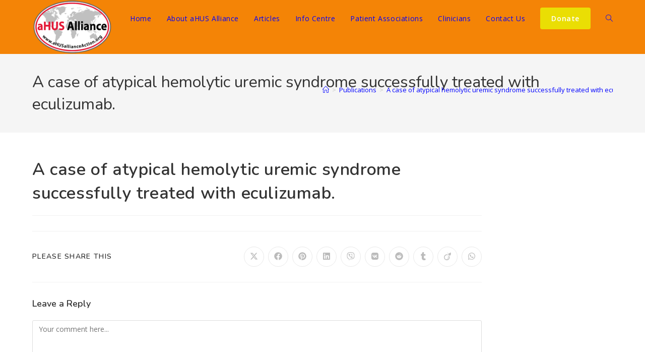

--- FILE ---
content_type: text/html; charset=utf-8
request_url: https://www.google.com/recaptcha/api2/anchor?ar=1&k=6Lc4L-oUAAAAAMjxJp7d_2vZMgeofKJjugu5E3I0&co=aHR0cHM6Ly93d3cuYWh1c2FsbGlhbmNlYWN0aW9uLm9yZzo0NDM.&hl=en&v=PoyoqOPhxBO7pBk68S4YbpHZ&theme=light&size=normal&anchor-ms=20000&execute-ms=30000&cb=d6vfe7d31uuw
body_size: 49518
content:
<!DOCTYPE HTML><html dir="ltr" lang="en"><head><meta http-equiv="Content-Type" content="text/html; charset=UTF-8">
<meta http-equiv="X-UA-Compatible" content="IE=edge">
<title>reCAPTCHA</title>
<style type="text/css">
/* cyrillic-ext */
@font-face {
  font-family: 'Roboto';
  font-style: normal;
  font-weight: 400;
  font-stretch: 100%;
  src: url(//fonts.gstatic.com/s/roboto/v48/KFO7CnqEu92Fr1ME7kSn66aGLdTylUAMa3GUBHMdazTgWw.woff2) format('woff2');
  unicode-range: U+0460-052F, U+1C80-1C8A, U+20B4, U+2DE0-2DFF, U+A640-A69F, U+FE2E-FE2F;
}
/* cyrillic */
@font-face {
  font-family: 'Roboto';
  font-style: normal;
  font-weight: 400;
  font-stretch: 100%;
  src: url(//fonts.gstatic.com/s/roboto/v48/KFO7CnqEu92Fr1ME7kSn66aGLdTylUAMa3iUBHMdazTgWw.woff2) format('woff2');
  unicode-range: U+0301, U+0400-045F, U+0490-0491, U+04B0-04B1, U+2116;
}
/* greek-ext */
@font-face {
  font-family: 'Roboto';
  font-style: normal;
  font-weight: 400;
  font-stretch: 100%;
  src: url(//fonts.gstatic.com/s/roboto/v48/KFO7CnqEu92Fr1ME7kSn66aGLdTylUAMa3CUBHMdazTgWw.woff2) format('woff2');
  unicode-range: U+1F00-1FFF;
}
/* greek */
@font-face {
  font-family: 'Roboto';
  font-style: normal;
  font-weight: 400;
  font-stretch: 100%;
  src: url(//fonts.gstatic.com/s/roboto/v48/KFO7CnqEu92Fr1ME7kSn66aGLdTylUAMa3-UBHMdazTgWw.woff2) format('woff2');
  unicode-range: U+0370-0377, U+037A-037F, U+0384-038A, U+038C, U+038E-03A1, U+03A3-03FF;
}
/* math */
@font-face {
  font-family: 'Roboto';
  font-style: normal;
  font-weight: 400;
  font-stretch: 100%;
  src: url(//fonts.gstatic.com/s/roboto/v48/KFO7CnqEu92Fr1ME7kSn66aGLdTylUAMawCUBHMdazTgWw.woff2) format('woff2');
  unicode-range: U+0302-0303, U+0305, U+0307-0308, U+0310, U+0312, U+0315, U+031A, U+0326-0327, U+032C, U+032F-0330, U+0332-0333, U+0338, U+033A, U+0346, U+034D, U+0391-03A1, U+03A3-03A9, U+03B1-03C9, U+03D1, U+03D5-03D6, U+03F0-03F1, U+03F4-03F5, U+2016-2017, U+2034-2038, U+203C, U+2040, U+2043, U+2047, U+2050, U+2057, U+205F, U+2070-2071, U+2074-208E, U+2090-209C, U+20D0-20DC, U+20E1, U+20E5-20EF, U+2100-2112, U+2114-2115, U+2117-2121, U+2123-214F, U+2190, U+2192, U+2194-21AE, U+21B0-21E5, U+21F1-21F2, U+21F4-2211, U+2213-2214, U+2216-22FF, U+2308-230B, U+2310, U+2319, U+231C-2321, U+2336-237A, U+237C, U+2395, U+239B-23B7, U+23D0, U+23DC-23E1, U+2474-2475, U+25AF, U+25B3, U+25B7, U+25BD, U+25C1, U+25CA, U+25CC, U+25FB, U+266D-266F, U+27C0-27FF, U+2900-2AFF, U+2B0E-2B11, U+2B30-2B4C, U+2BFE, U+3030, U+FF5B, U+FF5D, U+1D400-1D7FF, U+1EE00-1EEFF;
}
/* symbols */
@font-face {
  font-family: 'Roboto';
  font-style: normal;
  font-weight: 400;
  font-stretch: 100%;
  src: url(//fonts.gstatic.com/s/roboto/v48/KFO7CnqEu92Fr1ME7kSn66aGLdTylUAMaxKUBHMdazTgWw.woff2) format('woff2');
  unicode-range: U+0001-000C, U+000E-001F, U+007F-009F, U+20DD-20E0, U+20E2-20E4, U+2150-218F, U+2190, U+2192, U+2194-2199, U+21AF, U+21E6-21F0, U+21F3, U+2218-2219, U+2299, U+22C4-22C6, U+2300-243F, U+2440-244A, U+2460-24FF, U+25A0-27BF, U+2800-28FF, U+2921-2922, U+2981, U+29BF, U+29EB, U+2B00-2BFF, U+4DC0-4DFF, U+FFF9-FFFB, U+10140-1018E, U+10190-1019C, U+101A0, U+101D0-101FD, U+102E0-102FB, U+10E60-10E7E, U+1D2C0-1D2D3, U+1D2E0-1D37F, U+1F000-1F0FF, U+1F100-1F1AD, U+1F1E6-1F1FF, U+1F30D-1F30F, U+1F315, U+1F31C, U+1F31E, U+1F320-1F32C, U+1F336, U+1F378, U+1F37D, U+1F382, U+1F393-1F39F, U+1F3A7-1F3A8, U+1F3AC-1F3AF, U+1F3C2, U+1F3C4-1F3C6, U+1F3CA-1F3CE, U+1F3D4-1F3E0, U+1F3ED, U+1F3F1-1F3F3, U+1F3F5-1F3F7, U+1F408, U+1F415, U+1F41F, U+1F426, U+1F43F, U+1F441-1F442, U+1F444, U+1F446-1F449, U+1F44C-1F44E, U+1F453, U+1F46A, U+1F47D, U+1F4A3, U+1F4B0, U+1F4B3, U+1F4B9, U+1F4BB, U+1F4BF, U+1F4C8-1F4CB, U+1F4D6, U+1F4DA, U+1F4DF, U+1F4E3-1F4E6, U+1F4EA-1F4ED, U+1F4F7, U+1F4F9-1F4FB, U+1F4FD-1F4FE, U+1F503, U+1F507-1F50B, U+1F50D, U+1F512-1F513, U+1F53E-1F54A, U+1F54F-1F5FA, U+1F610, U+1F650-1F67F, U+1F687, U+1F68D, U+1F691, U+1F694, U+1F698, U+1F6AD, U+1F6B2, U+1F6B9-1F6BA, U+1F6BC, U+1F6C6-1F6CF, U+1F6D3-1F6D7, U+1F6E0-1F6EA, U+1F6F0-1F6F3, U+1F6F7-1F6FC, U+1F700-1F7FF, U+1F800-1F80B, U+1F810-1F847, U+1F850-1F859, U+1F860-1F887, U+1F890-1F8AD, U+1F8B0-1F8BB, U+1F8C0-1F8C1, U+1F900-1F90B, U+1F93B, U+1F946, U+1F984, U+1F996, U+1F9E9, U+1FA00-1FA6F, U+1FA70-1FA7C, U+1FA80-1FA89, U+1FA8F-1FAC6, U+1FACE-1FADC, U+1FADF-1FAE9, U+1FAF0-1FAF8, U+1FB00-1FBFF;
}
/* vietnamese */
@font-face {
  font-family: 'Roboto';
  font-style: normal;
  font-weight: 400;
  font-stretch: 100%;
  src: url(//fonts.gstatic.com/s/roboto/v48/KFO7CnqEu92Fr1ME7kSn66aGLdTylUAMa3OUBHMdazTgWw.woff2) format('woff2');
  unicode-range: U+0102-0103, U+0110-0111, U+0128-0129, U+0168-0169, U+01A0-01A1, U+01AF-01B0, U+0300-0301, U+0303-0304, U+0308-0309, U+0323, U+0329, U+1EA0-1EF9, U+20AB;
}
/* latin-ext */
@font-face {
  font-family: 'Roboto';
  font-style: normal;
  font-weight: 400;
  font-stretch: 100%;
  src: url(//fonts.gstatic.com/s/roboto/v48/KFO7CnqEu92Fr1ME7kSn66aGLdTylUAMa3KUBHMdazTgWw.woff2) format('woff2');
  unicode-range: U+0100-02BA, U+02BD-02C5, U+02C7-02CC, U+02CE-02D7, U+02DD-02FF, U+0304, U+0308, U+0329, U+1D00-1DBF, U+1E00-1E9F, U+1EF2-1EFF, U+2020, U+20A0-20AB, U+20AD-20C0, U+2113, U+2C60-2C7F, U+A720-A7FF;
}
/* latin */
@font-face {
  font-family: 'Roboto';
  font-style: normal;
  font-weight: 400;
  font-stretch: 100%;
  src: url(//fonts.gstatic.com/s/roboto/v48/KFO7CnqEu92Fr1ME7kSn66aGLdTylUAMa3yUBHMdazQ.woff2) format('woff2');
  unicode-range: U+0000-00FF, U+0131, U+0152-0153, U+02BB-02BC, U+02C6, U+02DA, U+02DC, U+0304, U+0308, U+0329, U+2000-206F, U+20AC, U+2122, U+2191, U+2193, U+2212, U+2215, U+FEFF, U+FFFD;
}
/* cyrillic-ext */
@font-face {
  font-family: 'Roboto';
  font-style: normal;
  font-weight: 500;
  font-stretch: 100%;
  src: url(//fonts.gstatic.com/s/roboto/v48/KFO7CnqEu92Fr1ME7kSn66aGLdTylUAMa3GUBHMdazTgWw.woff2) format('woff2');
  unicode-range: U+0460-052F, U+1C80-1C8A, U+20B4, U+2DE0-2DFF, U+A640-A69F, U+FE2E-FE2F;
}
/* cyrillic */
@font-face {
  font-family: 'Roboto';
  font-style: normal;
  font-weight: 500;
  font-stretch: 100%;
  src: url(//fonts.gstatic.com/s/roboto/v48/KFO7CnqEu92Fr1ME7kSn66aGLdTylUAMa3iUBHMdazTgWw.woff2) format('woff2');
  unicode-range: U+0301, U+0400-045F, U+0490-0491, U+04B0-04B1, U+2116;
}
/* greek-ext */
@font-face {
  font-family: 'Roboto';
  font-style: normal;
  font-weight: 500;
  font-stretch: 100%;
  src: url(//fonts.gstatic.com/s/roboto/v48/KFO7CnqEu92Fr1ME7kSn66aGLdTylUAMa3CUBHMdazTgWw.woff2) format('woff2');
  unicode-range: U+1F00-1FFF;
}
/* greek */
@font-face {
  font-family: 'Roboto';
  font-style: normal;
  font-weight: 500;
  font-stretch: 100%;
  src: url(//fonts.gstatic.com/s/roboto/v48/KFO7CnqEu92Fr1ME7kSn66aGLdTylUAMa3-UBHMdazTgWw.woff2) format('woff2');
  unicode-range: U+0370-0377, U+037A-037F, U+0384-038A, U+038C, U+038E-03A1, U+03A3-03FF;
}
/* math */
@font-face {
  font-family: 'Roboto';
  font-style: normal;
  font-weight: 500;
  font-stretch: 100%;
  src: url(//fonts.gstatic.com/s/roboto/v48/KFO7CnqEu92Fr1ME7kSn66aGLdTylUAMawCUBHMdazTgWw.woff2) format('woff2');
  unicode-range: U+0302-0303, U+0305, U+0307-0308, U+0310, U+0312, U+0315, U+031A, U+0326-0327, U+032C, U+032F-0330, U+0332-0333, U+0338, U+033A, U+0346, U+034D, U+0391-03A1, U+03A3-03A9, U+03B1-03C9, U+03D1, U+03D5-03D6, U+03F0-03F1, U+03F4-03F5, U+2016-2017, U+2034-2038, U+203C, U+2040, U+2043, U+2047, U+2050, U+2057, U+205F, U+2070-2071, U+2074-208E, U+2090-209C, U+20D0-20DC, U+20E1, U+20E5-20EF, U+2100-2112, U+2114-2115, U+2117-2121, U+2123-214F, U+2190, U+2192, U+2194-21AE, U+21B0-21E5, U+21F1-21F2, U+21F4-2211, U+2213-2214, U+2216-22FF, U+2308-230B, U+2310, U+2319, U+231C-2321, U+2336-237A, U+237C, U+2395, U+239B-23B7, U+23D0, U+23DC-23E1, U+2474-2475, U+25AF, U+25B3, U+25B7, U+25BD, U+25C1, U+25CA, U+25CC, U+25FB, U+266D-266F, U+27C0-27FF, U+2900-2AFF, U+2B0E-2B11, U+2B30-2B4C, U+2BFE, U+3030, U+FF5B, U+FF5D, U+1D400-1D7FF, U+1EE00-1EEFF;
}
/* symbols */
@font-face {
  font-family: 'Roboto';
  font-style: normal;
  font-weight: 500;
  font-stretch: 100%;
  src: url(//fonts.gstatic.com/s/roboto/v48/KFO7CnqEu92Fr1ME7kSn66aGLdTylUAMaxKUBHMdazTgWw.woff2) format('woff2');
  unicode-range: U+0001-000C, U+000E-001F, U+007F-009F, U+20DD-20E0, U+20E2-20E4, U+2150-218F, U+2190, U+2192, U+2194-2199, U+21AF, U+21E6-21F0, U+21F3, U+2218-2219, U+2299, U+22C4-22C6, U+2300-243F, U+2440-244A, U+2460-24FF, U+25A0-27BF, U+2800-28FF, U+2921-2922, U+2981, U+29BF, U+29EB, U+2B00-2BFF, U+4DC0-4DFF, U+FFF9-FFFB, U+10140-1018E, U+10190-1019C, U+101A0, U+101D0-101FD, U+102E0-102FB, U+10E60-10E7E, U+1D2C0-1D2D3, U+1D2E0-1D37F, U+1F000-1F0FF, U+1F100-1F1AD, U+1F1E6-1F1FF, U+1F30D-1F30F, U+1F315, U+1F31C, U+1F31E, U+1F320-1F32C, U+1F336, U+1F378, U+1F37D, U+1F382, U+1F393-1F39F, U+1F3A7-1F3A8, U+1F3AC-1F3AF, U+1F3C2, U+1F3C4-1F3C6, U+1F3CA-1F3CE, U+1F3D4-1F3E0, U+1F3ED, U+1F3F1-1F3F3, U+1F3F5-1F3F7, U+1F408, U+1F415, U+1F41F, U+1F426, U+1F43F, U+1F441-1F442, U+1F444, U+1F446-1F449, U+1F44C-1F44E, U+1F453, U+1F46A, U+1F47D, U+1F4A3, U+1F4B0, U+1F4B3, U+1F4B9, U+1F4BB, U+1F4BF, U+1F4C8-1F4CB, U+1F4D6, U+1F4DA, U+1F4DF, U+1F4E3-1F4E6, U+1F4EA-1F4ED, U+1F4F7, U+1F4F9-1F4FB, U+1F4FD-1F4FE, U+1F503, U+1F507-1F50B, U+1F50D, U+1F512-1F513, U+1F53E-1F54A, U+1F54F-1F5FA, U+1F610, U+1F650-1F67F, U+1F687, U+1F68D, U+1F691, U+1F694, U+1F698, U+1F6AD, U+1F6B2, U+1F6B9-1F6BA, U+1F6BC, U+1F6C6-1F6CF, U+1F6D3-1F6D7, U+1F6E0-1F6EA, U+1F6F0-1F6F3, U+1F6F7-1F6FC, U+1F700-1F7FF, U+1F800-1F80B, U+1F810-1F847, U+1F850-1F859, U+1F860-1F887, U+1F890-1F8AD, U+1F8B0-1F8BB, U+1F8C0-1F8C1, U+1F900-1F90B, U+1F93B, U+1F946, U+1F984, U+1F996, U+1F9E9, U+1FA00-1FA6F, U+1FA70-1FA7C, U+1FA80-1FA89, U+1FA8F-1FAC6, U+1FACE-1FADC, U+1FADF-1FAE9, U+1FAF0-1FAF8, U+1FB00-1FBFF;
}
/* vietnamese */
@font-face {
  font-family: 'Roboto';
  font-style: normal;
  font-weight: 500;
  font-stretch: 100%;
  src: url(//fonts.gstatic.com/s/roboto/v48/KFO7CnqEu92Fr1ME7kSn66aGLdTylUAMa3OUBHMdazTgWw.woff2) format('woff2');
  unicode-range: U+0102-0103, U+0110-0111, U+0128-0129, U+0168-0169, U+01A0-01A1, U+01AF-01B0, U+0300-0301, U+0303-0304, U+0308-0309, U+0323, U+0329, U+1EA0-1EF9, U+20AB;
}
/* latin-ext */
@font-face {
  font-family: 'Roboto';
  font-style: normal;
  font-weight: 500;
  font-stretch: 100%;
  src: url(//fonts.gstatic.com/s/roboto/v48/KFO7CnqEu92Fr1ME7kSn66aGLdTylUAMa3KUBHMdazTgWw.woff2) format('woff2');
  unicode-range: U+0100-02BA, U+02BD-02C5, U+02C7-02CC, U+02CE-02D7, U+02DD-02FF, U+0304, U+0308, U+0329, U+1D00-1DBF, U+1E00-1E9F, U+1EF2-1EFF, U+2020, U+20A0-20AB, U+20AD-20C0, U+2113, U+2C60-2C7F, U+A720-A7FF;
}
/* latin */
@font-face {
  font-family: 'Roboto';
  font-style: normal;
  font-weight: 500;
  font-stretch: 100%;
  src: url(//fonts.gstatic.com/s/roboto/v48/KFO7CnqEu92Fr1ME7kSn66aGLdTylUAMa3yUBHMdazQ.woff2) format('woff2');
  unicode-range: U+0000-00FF, U+0131, U+0152-0153, U+02BB-02BC, U+02C6, U+02DA, U+02DC, U+0304, U+0308, U+0329, U+2000-206F, U+20AC, U+2122, U+2191, U+2193, U+2212, U+2215, U+FEFF, U+FFFD;
}
/* cyrillic-ext */
@font-face {
  font-family: 'Roboto';
  font-style: normal;
  font-weight: 900;
  font-stretch: 100%;
  src: url(//fonts.gstatic.com/s/roboto/v48/KFO7CnqEu92Fr1ME7kSn66aGLdTylUAMa3GUBHMdazTgWw.woff2) format('woff2');
  unicode-range: U+0460-052F, U+1C80-1C8A, U+20B4, U+2DE0-2DFF, U+A640-A69F, U+FE2E-FE2F;
}
/* cyrillic */
@font-face {
  font-family: 'Roboto';
  font-style: normal;
  font-weight: 900;
  font-stretch: 100%;
  src: url(//fonts.gstatic.com/s/roboto/v48/KFO7CnqEu92Fr1ME7kSn66aGLdTylUAMa3iUBHMdazTgWw.woff2) format('woff2');
  unicode-range: U+0301, U+0400-045F, U+0490-0491, U+04B0-04B1, U+2116;
}
/* greek-ext */
@font-face {
  font-family: 'Roboto';
  font-style: normal;
  font-weight: 900;
  font-stretch: 100%;
  src: url(//fonts.gstatic.com/s/roboto/v48/KFO7CnqEu92Fr1ME7kSn66aGLdTylUAMa3CUBHMdazTgWw.woff2) format('woff2');
  unicode-range: U+1F00-1FFF;
}
/* greek */
@font-face {
  font-family: 'Roboto';
  font-style: normal;
  font-weight: 900;
  font-stretch: 100%;
  src: url(//fonts.gstatic.com/s/roboto/v48/KFO7CnqEu92Fr1ME7kSn66aGLdTylUAMa3-UBHMdazTgWw.woff2) format('woff2');
  unicode-range: U+0370-0377, U+037A-037F, U+0384-038A, U+038C, U+038E-03A1, U+03A3-03FF;
}
/* math */
@font-face {
  font-family: 'Roboto';
  font-style: normal;
  font-weight: 900;
  font-stretch: 100%;
  src: url(//fonts.gstatic.com/s/roboto/v48/KFO7CnqEu92Fr1ME7kSn66aGLdTylUAMawCUBHMdazTgWw.woff2) format('woff2');
  unicode-range: U+0302-0303, U+0305, U+0307-0308, U+0310, U+0312, U+0315, U+031A, U+0326-0327, U+032C, U+032F-0330, U+0332-0333, U+0338, U+033A, U+0346, U+034D, U+0391-03A1, U+03A3-03A9, U+03B1-03C9, U+03D1, U+03D5-03D6, U+03F0-03F1, U+03F4-03F5, U+2016-2017, U+2034-2038, U+203C, U+2040, U+2043, U+2047, U+2050, U+2057, U+205F, U+2070-2071, U+2074-208E, U+2090-209C, U+20D0-20DC, U+20E1, U+20E5-20EF, U+2100-2112, U+2114-2115, U+2117-2121, U+2123-214F, U+2190, U+2192, U+2194-21AE, U+21B0-21E5, U+21F1-21F2, U+21F4-2211, U+2213-2214, U+2216-22FF, U+2308-230B, U+2310, U+2319, U+231C-2321, U+2336-237A, U+237C, U+2395, U+239B-23B7, U+23D0, U+23DC-23E1, U+2474-2475, U+25AF, U+25B3, U+25B7, U+25BD, U+25C1, U+25CA, U+25CC, U+25FB, U+266D-266F, U+27C0-27FF, U+2900-2AFF, U+2B0E-2B11, U+2B30-2B4C, U+2BFE, U+3030, U+FF5B, U+FF5D, U+1D400-1D7FF, U+1EE00-1EEFF;
}
/* symbols */
@font-face {
  font-family: 'Roboto';
  font-style: normal;
  font-weight: 900;
  font-stretch: 100%;
  src: url(//fonts.gstatic.com/s/roboto/v48/KFO7CnqEu92Fr1ME7kSn66aGLdTylUAMaxKUBHMdazTgWw.woff2) format('woff2');
  unicode-range: U+0001-000C, U+000E-001F, U+007F-009F, U+20DD-20E0, U+20E2-20E4, U+2150-218F, U+2190, U+2192, U+2194-2199, U+21AF, U+21E6-21F0, U+21F3, U+2218-2219, U+2299, U+22C4-22C6, U+2300-243F, U+2440-244A, U+2460-24FF, U+25A0-27BF, U+2800-28FF, U+2921-2922, U+2981, U+29BF, U+29EB, U+2B00-2BFF, U+4DC0-4DFF, U+FFF9-FFFB, U+10140-1018E, U+10190-1019C, U+101A0, U+101D0-101FD, U+102E0-102FB, U+10E60-10E7E, U+1D2C0-1D2D3, U+1D2E0-1D37F, U+1F000-1F0FF, U+1F100-1F1AD, U+1F1E6-1F1FF, U+1F30D-1F30F, U+1F315, U+1F31C, U+1F31E, U+1F320-1F32C, U+1F336, U+1F378, U+1F37D, U+1F382, U+1F393-1F39F, U+1F3A7-1F3A8, U+1F3AC-1F3AF, U+1F3C2, U+1F3C4-1F3C6, U+1F3CA-1F3CE, U+1F3D4-1F3E0, U+1F3ED, U+1F3F1-1F3F3, U+1F3F5-1F3F7, U+1F408, U+1F415, U+1F41F, U+1F426, U+1F43F, U+1F441-1F442, U+1F444, U+1F446-1F449, U+1F44C-1F44E, U+1F453, U+1F46A, U+1F47D, U+1F4A3, U+1F4B0, U+1F4B3, U+1F4B9, U+1F4BB, U+1F4BF, U+1F4C8-1F4CB, U+1F4D6, U+1F4DA, U+1F4DF, U+1F4E3-1F4E6, U+1F4EA-1F4ED, U+1F4F7, U+1F4F9-1F4FB, U+1F4FD-1F4FE, U+1F503, U+1F507-1F50B, U+1F50D, U+1F512-1F513, U+1F53E-1F54A, U+1F54F-1F5FA, U+1F610, U+1F650-1F67F, U+1F687, U+1F68D, U+1F691, U+1F694, U+1F698, U+1F6AD, U+1F6B2, U+1F6B9-1F6BA, U+1F6BC, U+1F6C6-1F6CF, U+1F6D3-1F6D7, U+1F6E0-1F6EA, U+1F6F0-1F6F3, U+1F6F7-1F6FC, U+1F700-1F7FF, U+1F800-1F80B, U+1F810-1F847, U+1F850-1F859, U+1F860-1F887, U+1F890-1F8AD, U+1F8B0-1F8BB, U+1F8C0-1F8C1, U+1F900-1F90B, U+1F93B, U+1F946, U+1F984, U+1F996, U+1F9E9, U+1FA00-1FA6F, U+1FA70-1FA7C, U+1FA80-1FA89, U+1FA8F-1FAC6, U+1FACE-1FADC, U+1FADF-1FAE9, U+1FAF0-1FAF8, U+1FB00-1FBFF;
}
/* vietnamese */
@font-face {
  font-family: 'Roboto';
  font-style: normal;
  font-weight: 900;
  font-stretch: 100%;
  src: url(//fonts.gstatic.com/s/roboto/v48/KFO7CnqEu92Fr1ME7kSn66aGLdTylUAMa3OUBHMdazTgWw.woff2) format('woff2');
  unicode-range: U+0102-0103, U+0110-0111, U+0128-0129, U+0168-0169, U+01A0-01A1, U+01AF-01B0, U+0300-0301, U+0303-0304, U+0308-0309, U+0323, U+0329, U+1EA0-1EF9, U+20AB;
}
/* latin-ext */
@font-face {
  font-family: 'Roboto';
  font-style: normal;
  font-weight: 900;
  font-stretch: 100%;
  src: url(//fonts.gstatic.com/s/roboto/v48/KFO7CnqEu92Fr1ME7kSn66aGLdTylUAMa3KUBHMdazTgWw.woff2) format('woff2');
  unicode-range: U+0100-02BA, U+02BD-02C5, U+02C7-02CC, U+02CE-02D7, U+02DD-02FF, U+0304, U+0308, U+0329, U+1D00-1DBF, U+1E00-1E9F, U+1EF2-1EFF, U+2020, U+20A0-20AB, U+20AD-20C0, U+2113, U+2C60-2C7F, U+A720-A7FF;
}
/* latin */
@font-face {
  font-family: 'Roboto';
  font-style: normal;
  font-weight: 900;
  font-stretch: 100%;
  src: url(//fonts.gstatic.com/s/roboto/v48/KFO7CnqEu92Fr1ME7kSn66aGLdTylUAMa3yUBHMdazQ.woff2) format('woff2');
  unicode-range: U+0000-00FF, U+0131, U+0152-0153, U+02BB-02BC, U+02C6, U+02DA, U+02DC, U+0304, U+0308, U+0329, U+2000-206F, U+20AC, U+2122, U+2191, U+2193, U+2212, U+2215, U+FEFF, U+FFFD;
}

</style>
<link rel="stylesheet" type="text/css" href="https://www.gstatic.com/recaptcha/releases/PoyoqOPhxBO7pBk68S4YbpHZ/styles__ltr.css">
<script nonce="cXevgPjyqLVtjUEwpJ3ZfA" type="text/javascript">window['__recaptcha_api'] = 'https://www.google.com/recaptcha/api2/';</script>
<script type="text/javascript" src="https://www.gstatic.com/recaptcha/releases/PoyoqOPhxBO7pBk68S4YbpHZ/recaptcha__en.js" nonce="cXevgPjyqLVtjUEwpJ3ZfA">
      
    </script></head>
<body><div id="rc-anchor-alert" class="rc-anchor-alert"></div>
<input type="hidden" id="recaptcha-token" value="[base64]">
<script type="text/javascript" nonce="cXevgPjyqLVtjUEwpJ3ZfA">
      recaptcha.anchor.Main.init("[\x22ainput\x22,[\x22bgdata\x22,\x22\x22,\[base64]/[base64]/UltIKytdPWE6KGE8MjA0OD9SW0grK109YT4+NnwxOTI6KChhJjY0NTEyKT09NTUyOTYmJnErMTxoLmxlbmd0aCYmKGguY2hhckNvZGVBdChxKzEpJjY0NTEyKT09NTYzMjA/[base64]/MjU1OlI/[base64]/[base64]/[base64]/[base64]/[base64]/[base64]/[base64]/[base64]/[base64]/[base64]\x22,\[base64]\\u003d\\u003d\x22,\x22WksUZRpRw6o0ZgfDqn4dw4jDhcKCb3IxYsKDF8K+Gih/wrTCqXd7VBljJcKVwrnDgzo0wqJZw6p7FG3DmEjCvcKlGsK+wpTDusOzwofDlcO4JgHCusK4dyrCjcOkwqlcwoTDrsKHwoJwccOXwp1AwpE6wp3DnHMNw7JmY8O/[base64]/CsONwq/[base64]/WMKGwqvDtcOBw5/CksKbwoNjw4MQwpNAw4zDi1PCiWDDo17DrcKZw6XDozB1wo1pd8KzLsKoBcO6wq7CmcK5ecKAwr9rO0lQOcKzEcO2w6wLwpxrY8K1wo4VbCVhw7prVsKgwo0uw5XDlFF/bDvDu8OxwqHCssO8Gz7CjMO4wos7woMPw7pQM8OSc2d7NMOeZcKhP8OEIx/[base64]/wqMSWcO/wq4DZcOTRcOWCMO2LSBmw48VwqFUw4XDh1rDpw/CssOJwq/[base64]/DtmAPacOzWcOgwoLDphbCv8KDdMOTwrnDnw9UKSrCoS7DjsK9wptkwrvChMOOwrTDmSvDmMKZw7HCnzgvwo/Cng3DocKnDRMjBBPDkcOWZRHDt8K7wo8Yw7/[base64]/CjVjCikhiw7bDpAk+OC3Dl0tBw7rCmVvDklvDlsKdcEA7w6bCqCzDqRfDh8KEw7nClsKow6Rewp0GBDPDvlVVw47ClMKbIsK2woPCtcKLwpdXCcOsD8KnwoQVw44YXl0fdCHDpsOwwobDli/Ct0jDjlTDjm4qdE4aYRrCvMO7QQYfw53ClsKQwo4qDsOBwpR7cDLCrGskw7zCn8OMw7DDlHEaezrCkF9QwpsqN8OiwrHCgxvDoMOcwrANwp4kw4lZw7kowo7DkcOjw5DCocOafMKIw7NtwpXCkCwqKsO/[base64]/DoMKmwqYUw5pBw43Dkl3CnVNkw4JEdB7DiWQIJMOcw6nDmg0nwq7Cm8OnWxsMwrHCvcOiw57Dn8OFTz9ZwpAQwqXCmjwlVyPDnAHDp8ORwqnCtB5wIsKNJcOLwoXDiFDCs1LCv8K1BVcYw4NbFW/DpcOIVcOmw4LCs0LCp8KDw5EMWA54wp3DnsOwwpkYwobDpE/Dv3TDkRw0wrXDn8KMw7HCl8Kvw4zCuHMXw5EyO8K9OkLDojPDoE8twrgGHiY0KsK6wr9ZIH46WVLChS/[base64]/LG3DksKrw7cgfxnDi8KWw7tjbsKORyPDunR5wqZzwpvDocO4U8Odwr3CjMKdwpPChG1uw4TCmMKeBxbDrMOpw6FQAsKxL2QwDMKcesO3w6rDiEYEEMOzRMOdw6jCsR3Cs8OyfcOCIx7CncKSA8KBw5A9TCMFUcKOKMO6w7/CgcKwwq9PasKra8Oiw4VFwqTDqcKSGkLDozgUwqhTJVxxw5jDlgDCs8OpaUNPwoclSWXDr8OAw7/CnsKqwqLDhMK4w6rDtnULwp7Cji7CnsKwwokIWjLDncOGwr/[base64]/wr0hwonDvsKxw6wsw7jDviwhw43Dq2XCgE7DqsO4wqcXwrTCjMOAwr8kw63DusOvw43Ds8OIZ8OeL1/Dk0QdwoHCncOAwqpiwqHCm8OUw70jLAjDocOxw7MawqhkwrrCniZhw5wwwqzDumt1w4d6M1zCmMKVw55QMHNRwqrCi8OiNE9UMcKnw7Qaw4JZYjNBdMOtwrkCIWJaRXUowpZeUcOgw6Fcw5sYw4PCv8KKw6ZaIcKgZH/DtMOow5fDpsKMwp5vW8OoeMO7w5zChVtEWMKSw5bDmsKzwp9GwqLDvyA8UsKKUWQ/HcOmw7gxF8K9QcOSXAfCmVUFZMKUWHPCh8O/MzLDt8Kuw53DgsOXSMOgwrHClF/CsMOZw6rDrxnDpBHCm8OWNsKxw78TczR/wowpLRUsw5TCn8Kyw4XDkMKFwq3DusKFwr1IWcO6w4TCgsOKw7M/[base64]/Do1jCkQ/Dvh3CsARVwqHDq8OewqjCk8OGwq8qGsK3Q8OYTMKeDEDCrsKkdidfwpLDl05hwqo7AwweGGoyw6PDjMOiwoTDuMKpwoBkw5UJSSEwwoxuKU7CpsOiw4LCnsK1wr3DnFrDu2sCw7fChcO8P8OPeTbDt23Dl2/DtcOkYCosF07CrmPCs8KgwrR1FRVQw4DCniM4UQTCt2/[base64]/DgcKww4ATIcOdD8KlwpHDqcOUGsOSbRMKwrEIZMKQdsOvwovDszxPwr51FSZPwonDh8K5CsKkwq8Cw5fCtMORwqfDmnpUMcKlGMO0DR7DpGjCqsOlwojDmMKRwqvDvcONH2hiwrB6SzJMHsOpY3vCkMO1TsOwR8Khw7rCpk7DjBl2wrpMw5lewoTDkH9OMsOMwq/DrXsew6FVOMKPwrDCuMOUw7NMVMKeGAVzwoPDgcOEVsKxRMOZM8KKwpglw6vDsHgowoJPDh87w6TDtMO3wp/Cn2hSd8O3w6LDr8K1e8OOAcKRRjk6wqN9w5jCjMOkw7XCnsOtK8OAwpxcwoEdRMO8w4fCrldAPcORPsOpwo9OOm/[base64]/DngDDn8O9w5YJAVjCv18+DsO0wp1Ew5HDmcKUw6Enw60FesObI8Kdw6dBDMKCw6fCm8K7w508w4crw7oFwpRlAsOowoJmOhnCiFMfw6TDqzLChMOewq0WEkbChBIZwqMgwpcUIMODTMOMwrBhw7Jew6xYwqJmYmjDuizCrRnDjmNaw7TDscKJY8OZw67DnsKSwo/CrsKVwp/[base64]/w6NfwqbDhcOEwow2w5DCsTt3w5HCkcOhw5XDkMOEw6PDhMOzM8KYPMKOZVkEacOZN8K6DsKHw7ouw7JEayUnV8KSw5QVVcOXw7zDmcOww6MDeBvDpcOOAsODwpvDsmvDsGgUwrcUwot2w7AVOsOST8Kew4c9Z2nDhl/CnVjCo8OeVD9daTA8w7vDtUV7LMKAwoZdwrYCwprDn03Dt8OUD8K5Q8KtC8OkwpY9wqosWEFBFmp1wpkWw5Q4w5s2Ny/DtcKRLMOhw5ZhwqPCr8KXw5XCiWNMwpvCo8KzfMKqwo/DvsKACm/CngDDlcKhwrLDlsKbPsOTHz/CncKbwqzDpBHClcOJO0zChsK5cho2w448w7LDqX3Dt2/Di8KTw5QfWk/Dsk7Dg8O9YMObdsOdbsOGRj7DjSFcwrpQPMOyXkwmdw5bw5fChcKmCTbDh8Osw5/[base64]/CmsKKw6c6w4LCuR54NEPCkcOYOMKPwoBKJGvCpsOnD308w5wiAQhHElcBworCjMOuwqkgwqTCk8O+QsOOPMKmdQjDgcKuecKcGsOmw5IjfSXCrsK6AcOZPcOqwq9PPCx/wpTDqXEHT8OOw6rDtMKJwpZXw4HCgCkkIWdUMMKMOsKYw4I7w4l3JsKQUEtuwqXCqHbDjlPCusKmw6XCtcKAwoAZwp5nSsOiwp/Dh8O4QiPClGtAwpPDgAxtw5kLDcOHasKgdSURwqEqdMOgwovDqcK4F8OTecKuwqdaR3/CuMKmHsKuWMKzHnYjwotbw7wGQcO9wqbCicOkwqVnUsKebWo8w4MJw5fCpFfDvMKRw7oNwrvDoMKfAsOhXMKIdlJWwrhecDDDv8KxWhVQw7bCpMKNe8OwJgnCnV/CiwYkccKCZcOhasOAB8OSUsOTJMKpw77CkCPDmVDDnsK8X2/Ci2LClsKFVcKOwpvDr8O4w65Zw7LCoT9SOXbCksK/[base64]/[base64]/CgFMPw53ChMOZwppOb8KxICsvL8K8w4MVwqrCmcOSB8K/fgx9wozDtW3Dg0c2LTHDv8OHwoxnw6NRwrHCmUrCucOhQcO6woQnOsOTWMKtw5jDnUM8a8OBEmrCnCPDk2o6XMOkw4TDokEXK8KFwrESdcOEeDTDo8KLIMKNE8O8ET/[base64]/[base64]/Xh/Co8K5wrjDm8KzwrnDl0MwWH5BY8KsCVZWw6dkcsOawrg/J2lFw6jCpx0JGj9qw5fDh8OPAMOgw4lSw5h7w49gw6HDhHx+fC9OJDcoWkrCusOLazQQBXDDpWDDijXDh8OIGmMXEnYFXcOGwp/DjFB+Aj4XwpHCnMOgFsKqw40aVcK4NVxNKgzCvMKLIg3CoCdJSMKgw7nCs8KKNsK/GsOrCSfDosKcwrfDgCfDrSAzF8KGw77CosOBw41xw4kfw5fCqnnDlipdJsOIwr/Cv8KjAjVPfsKWw4xzw7HCp1PCn8KUExoWw4xhwqxuQMOdRAZPOcK5TMONw6DChidIw65cwoXDkDkRwrgAwr7DqsK/WcOXw7vDuRRiw6dlHDI4w4XDgcKgw4fDvsKEX0rDimHCiMKNRBE1Ll3DrMKFOMOEfU5ZEAYcL1HDgMOfI3tXLFdPwp/DpQTDgMKVw4hPw4LCoUE2wp0pwpVUe13DrcOHL8OwwrjClMKsZ8O4FcOEYQh6FS54EhBOwrfCpEbCu1owfFXCp8KrBXLCrsKcamjDk10Ie8OWagvCnMKXwr/DukIWYMKwTsOFwrg4w7XChcOpZmMewrvCssODwqkxRCTClsKiw75Jw4nCnMO9IMOMFxhnwqfCt8O4w65/wpTCvU/DmlYnfsK3wqYVDH0CMMKTRsOMwqvDhcKawqfDisK1w7F2wrnCu8O5FsOlJMOdYDrCosO1wq9swpoLwp0nf17CtmzDsnltL8OPP07DqsKyJcKYRnzCuMOCB8OpRwfDq8OieyXDkxHDr8O7McKzPRLDv8KYeXUpcGpkecOCIzk6wr1XfcKFw5xLw5zCsFU/worDm8Kiw7DDr8KAFcK+ex4eYSdvW3zDlcOxARhPV8K+K2rCiMK0wqHCtUBKwrzCj8OwX3Iww7YgbsKLa8KEHQDCmcK6w70WBHzCmsKUbMOhwo47wpXDsUrCiD/DjF5Iw4Uiw7/DjcOQwq1JHjPDqMKfwqzDhhAow4HDrcONXsK1w5DDqE/DisOcwpTDsMKewoTDnsKDwqzDt1rCiMO5w4RgYBl+woPCt8OGw4LDqwk0GR/[base64]/CsEjDmyLCtj1vw4dIMgBDB8OiVMOoH25BfxtNQcOYwrXDlRfDs8OIw4DDtnfCqMKzwrchD2LDv8KhKcKlVE5dw5c4wq/Cu8KYwqjCgsKQw79rfsOtw5FCT8OJEV1BaELCpVfCujjDs8KZwqHDtsOiwqHCq1xZdsO+GjrDv8KRw6BsF3jDr2PDkWXDvcKswqTDosO/w6BAaBTCuSHCmB9XDMO3w7zDoyfChjvCqWt7QcOowqhwJToiNsKrwpU8w6PCtcOEw4dQw6XDlzs5w73CkR7Co8OywpQJRRzCqCXDuSXDok/DqcKlwrtVw6bDk09rBcOnayvDhEhDPz3Drh7CoMK6w7nDpMOAwp7DplbCs1wJesODwo3CkMOGQ8Kaw6ROwrHDpsKbw7RUwpYIw7NrD8O+wpdlfsOewqMww613Q8KHw7ppw6TDuGVfwqXDl8O3bG/Cq2U9BhTCqMKzZcOPw4PDqsOAwq4QG2jDh8OWw5rCjsKDesKhJ2vCjmttw48ww4jChcK7w5/[base64]/DoXZCwo/[base64]/[base64]/DpcOgw71QWRLCtsKLw6fCv8OGwrvCt8ORw6VRAcKfez4wwo3Cs8OCTQjClnlSccKOCVfDp8KNwqZKD8K5woFcw5/DvsKsNgU7wpjCg8K9fm42w5TDlirDjkzDs8O/AcO0IQsqw53Dgw7CqjzCrBBkw7dPHMOHwq3Dlj9ZwrdCwq4iWsKxwrgJAyjDjg/DisKewrIDKsK1w6d6w656wo1gw6tIwpEzw53Cj8K1J0DCiV5Kw7EQwp3Cu13Dj3RZw6dYwoZBw60jwrrDun4rdMK1WcKtw5XCp8O1wrROwqfDpMOtwrzDv3kLwoYsw6/DtCvCumrCkWnCpmHChsOnw7bDgMOYdERJwpcHwpvDmFDCrsKrwqLDjjFUJhvDjMOOQFUtAsKZaF8Bw5vDrhHCusOaJy7CqcK/MMKTw63DicOqw7fDksOjwr3CtHBqwp0NGcKzw4Inwr9bwpLCnAbCk8OYUiHDtcOXbVfCnMKXLHAjK8KSc8K8wq/Cn8OPw7PDl2I/NEzDgcKPwrMgwrfDi0bCn8Kew7zDo8OUw6lmwqXDucKubQvDrypmFwfDiCR0w5R/BA7DtgvCqcKgfiDDu8KawqhDLzh6DsOWMMKRw6XDlsKQwqvCgUgDFRXCpcOWHsKrwplyXnrCgsK6wrTDizsqHjjDqcOYVMKtwrbCiglqwqxGwqbCmMOTccOUw6/ClFDCsR0Qw7PDmjhVwo/DvcKTwqfCjsOwbsKHwp/CnkrCg2LCuUNCw5nDnkjCu8K4NlgkHcOlw7jDsntlGh7DgMK9M8KZwqDDgCXDvsOyBcO+KkpwYcKBf8OFZA0STsOJAcKVw5vCpMKKwpfDhSRYw6pEwr7DvMO7HsK9bcKZDcKZEcOLecKVw4/CoGvCnDDCt3Z8D8ORw5vCt8O8w7nDlsKUYsKew4HDh0koCgLCmybDjkBiK8K3w7LCqgHDkn4yNsOrwohDwqEscnjCrVg/VcODwrDCjcOBwplCRMKeBcK9w716woMEw7HDjcKAwrAIQkzDoMKtwpUSwq0PNcO6X8K0w53DpAEJRsOsIsKuw53DqMOeciFCw5HDrRjDqQ3CsRFnXmMkCxTDr8KrH04jworCq0/Cq0fCrMKAwqjDvMKGVmjCtSXCm2xvbXnCjV3CmxTCgMO5CzXDt8KywrnDmX5NwpZ6w6jChknCk8KATMK1w6bDmsOCw77CkSVAwrnDvyFPwofCsMOOwrXCsntAwoXCsm/Cj8K9AMKOwr/CnBIdw6J4JWLCv8KcwrNfwqpHXVNQw4XDvmFXwp1UworDrwoHGjxgw6EQwrnCnGYww5kHw7TDvHTDo8OHCMOUw6jDlMKpXMOow7dLacK6wr0OwoQyw7/[base64]/DlsKCw5dtw4x0Q8KOw7nCu3zDpg1Iw6fCicOENcK2woAxP3vCtjPCi8KCAsOyLsKaMSHCv1sgS8Kiw6bDpMOtwpBLwqzCs8K7IMONL01iCMKCETZNYkTCg8KSw5Ilw6fDvjzDjcOfJMKqw7tBX8Oqw7PDk8KvfHPCi0vCk8KNRcO2w6PClF/CrAAALMOOCcKtw4TDowTDpcOEwp7CpMKBw5gQGhrDgMONOUA8T8KPwq4Pw7YQwoTClXFMwpEKwpPChQoXXF0BBjrCrsORYMO/WDsXw7NGcMOTwq4CdMKywrQZw5bDlF8sWMKYMlwmIsOkQEnChWzCu8OBcgDDqCkmwol8ex44w4/DoSHCvA9UPGgow4/DiTlowr9kwpNdw45/L8KSw7nDt2TDnsO7w7PDiMKww7FkIMOfwrcKw5gMw5gBccO8C8Oxw77Ds8Kvw6nDmUDCqMOmw7vDhcKnw6FAVjMZw7HCo1nDkMKdWlZ4QcORCQcOw47DvMOyw4TDvAhDwpMkw5w0wrvCuMKgGkUtw7fDo8OJdMORw6V7IDLCg8OvBy4aw7d/QMKswqbDszXClBfCusOGEVbCtMOxw7TCpsOdYHbCncOgw5oDImDCrcKnwo5Uw4PDk199RSTDrwrCusKIKD7Ch8OeNXpWPcOTC8K5I8ONwqVWw6/CoRpcCsKsTMOZL8KHM8OndnzCiE3CuFfDvcKsJMOyH8KKw70lWsK9csO7wpQZwoE2KX85RsOlWB7CisK0wrrDi8Kcw4rCpMO2fcKgasOXNMOhA8OTwoJ4wpTCiA7CmmNqfVfCscKNfW/DkDcadEnDoEk9wqA8CcKFUGrCrwB6wrozwrzCvkLCvMOhw5glw7wJw5VbXA3DncOPwp9hcEJXwobCv2vCgMOLAcK2Z8OnwqrDkwt+PVBhMB3DlVPDjB7CsxbDmVM3UTo/asOaKD3CnkbCjmzDpMOIw7HDgcOXEcKIwqE+B8OADcO7wp3CsmbCiiIfPMKdw6YrAmFsGG4QJ8OzTnLCtcOJw7IRw6F6wqRpHSnDjQXCjsOkw5HCuQUmw4zClwJ8w43DjhHDgg8nAT7DnsKSw4nCnsK7wr12w4fDlwzDlsOVw7DCs1LCrjDCgMOQfUhFI8OIwph/wqXDoG9Lw596wotnL8Omw5kxQw7DlcKPwqFFw7oXdcOgHsKywoVhwrkDw4d6w4zCkC7DlcOrQTTDnAhTw6bDssOmw7ImCDjDpsK8w4lKw4BtbDHCtlZUw73Crn4iwqYvw5rCmDfDo8K2XQ4/wpMUwqEpScOsw6lCw7DDgsOzDx8cWmg7XA8uDB7DpMO4Y1Fbw43Cj8O/w5nDi8Kow7Q+w6TDhcONw63Dh8K3KkV0w4FFLcOnw6jDiCnDjMO0wrE+wqtBNcO5EMK+SDPDv8ONwrPDkkw5TQM8w7saecKbw4XDv8OfVGtJw4h1BMOyfEPDh8K4wpx0OcK6cAbDisKWDsOHMlc7EsKqPQJEXDMzw5fDsMO8GsOGw49ZZQbDuz/[base64]/w6XCh1VNw4wrBcK6OGjCocKZw4zCtcOUw6jCr8KTCsOJKcOPw6rCox/CvMK0w71yZGpgw53DpcKVKcKKHcKQDsOswpRkCB0/bTgfb2bDo1LDpF3ChsOewoHDk2fDhsKJGMKKZMO7LTccwocdEEodwog5wpvCtsOVwq5YckXDk8OHwpfCv0vDscK0wq9OYcOmwqRtAsOaRgPCpxdmwqt1bmDDpSPDkybCq8OyLcKjLWzDvsOLwrLDlwx6w7rCksO+wrrCpMO5RcKDJVJfO8K0w6d6LSnCpB/CswPDq8OBK388wrFqWAcjc8KhwpLCrcOqNBPCmWgGGxIuKTzDgF4IGgDDmm7Dtzx/FGzCtcO8wobCqcKNwpHDmzYlw6LCnMOHwrweIsKpUcK4w7szw7JWw7PDqcOFwpZQLk1MbsOICAIiwr18woROPSxoV03CvH7CocOUw6FrJWwawrnCkMKbw504w6XCscO6wqEiRcOGQXLDqQohWn/DjknDvcO+wqgiwrhTPB9rwpvCiStlWkx+YsOIw6bDthDDgMKTI8OuCFxZYnrCmmjDqsOow6DCqxjCp8KRGsKEw5cpw7/[base64]/w4nCvMObw5XClMO4wr3DgAPChWMfwoZvw4vDk8K4w6TDnsKLwqvDlBTDlMOJdHVvfHZWw4LDsWrDhcKcSMOrDMOcw7/CkcOlOsKiw5/[base64]/w71dVytrw53DnsOSdwBPwpxNdRxNecKeacOswrJIdG3CvsOpemfCpEs5KMKjJWrCmcK/LcK/S2BBTkrCr8KEQHlGw7/CvwrDicOkIwDDuMK0N3NNw6t3w4wCwq9UwoA0BMKwclrDl8KXZ8ObBUdUwrHDmgnCi8O7w7Baw5EeZ8Oww64zw4dTwqHCp8Ovwq8oIG5yw7LDvcKyWMKULBTCgGxTwpLCr8O3w7czAF1/w5fDosKta0lyw7LDv8KjecKrw6/Cj1QnJmfCmsKOasKcwpPCpy7CjsKlw6HDi8OWfgFaRsKjw4wgwrrCqcOxwoPCtS3CjcKzwooVKcOWwrFADsK6wox1LsK0WcKNw4RdNcKwIMOhwonDg2c3w5RBwpkkwoUCFMOnwopIw7o6w45Mwr/CrsOxwpIFN2nDg8OJw49TSMKqwpsIwqU5w67Cm2fChENcwozDl8Ojw7Vhw7QbFMKeXsKjw4jCtQ3CmGHDlmjDo8KTX8OuYMKEOcK3NsO7w5JSw5HCnsKrw6jCusOdw5/DqsO2SyQqwrlmccO+GDzDt8Ktf33DqmcxdMKBFcKQVsOjw58/w6hRw5l4w5xaGxkufTHCqFs+woXDg8KGQjPDmSDDlMOZwp5OwovDhUvDk8KDDsK8LC1UG8OHfcO2bjPCqjnDrmxaOMKGw7jDlsOTwozDtx/Cq8Oew5jDmhvCvAZywqMZw7hGwrJxw7fDoMKnwpTDnsOJwpAqYT0uMHnCssO2wqIyWsKNblMHw6Jnw6LDssKxwoUfw5RfwpLCh8O/w5nCmMOsw4U4Lw/DqFLCsB42w5Acw71vw4nDnEIbw64Yc8KIQMO8wqnCuw1PcMO1PMKvwrZQw4pJw5Q7w6jDqXsxwqljEhlcbcOANcOHwqfDk19NU8OAYTRdBkYOTSE6wr3CvcKhwqoNw4xTUG4KfcK0wrBjw5sKw5/Cmxd3wq/DtCcnw73CuAwbWDwya1lsejZgw4cfb8K1ecKfAz/Dsn/[base64]/[base64]/csOvwrI4eVYYwrvDs3keAsOpUWo3wpbDv8Kgw6Njw5rCoMKtb8O5w6/DhhnCiMO8IsO8w7nDkR/CkA7ChMKbwrQcwo7DgW7CqMOJScOpE3nDh8OFWMOnL8OGw6dTw5FCw4wuWEjCmVTCigjCnMOeH2FQVSzCvnF3woQOSFnCusKzShMFbcKzw6trw7rClFjDr8Knw4Bdw6bDpMOpwr5jCcOdwqxgw5fDt8OoUXXCkzbDiMOXwrN+CRLCi8O/[base64]/w7XDggbDl3TCmHLDpUAdw7pPBzXCi3LCh8KWwp5VURzDkMK4ZDo7wqXDl8Kmw4HDtRphT8KAwqZzw6QFG8OmdcOUA8KdwpoQOMOuAMKqCcOYwqDCjMK1eU5RRzZ/cSAlwrw7wrjDtMKgOMO4ZVXCm8KyQxdjXsO1BMKPw6zDs8K+QCZQw5nCrRHDg2XCj8OgwqbDk0Z1w6sYdgrCpTrCmsKEwp5gcw4AezXDvXXCmxnCrsKDYMKPwoDCrzZ/wrzCr8KlEsKwDcOzw5JZIMO1EUUeM8OHwr9YKTlEDsO/w5x0HGRLw43DlUgBw53DkcKOC8O1Zn/DoGccRn3DqjhZZMKyRcK0N8OTw7vDgcK0Fh15cMKueA/[base64]/DpsOoYsOHHMKkwrbChEPCkUAPSXrCj8OCwpbDmcKMMlrDl8OnwpXCigB4Z3HClsODPsKnP0PDpcOLDsOtb0DCjsOtOsKWRy/DrcK4F8O3w7Eyw69yw6jCtMOwO8Kxw45iw7YQbAvClsKrdsKlwoDDrsOYwqVNw6XCl8OZV287wrnDv8OUwq9Sw43DusKDw4k9w5HCr13DoFcxBgFiwowAwrHCgWTDnSnCn2JtVk4nPsODHcO+wrPCgTDDsC/CgsONV2QPWsKmXSkFw6gWdGtewpgNwovCvcKAw4bDusOGcXBvw4rCg8ORw446EcK7GiTCuMOVw64IwrARRhzDnMOYO2F/Kj3CqyTCnxxtw7oBwoNFZ8O4wppCOsOlw7IFVsO1w6YMYHcEMABWw5HCmxA3Wn7Ch1whXcKuViJxPEZWIhlrN8Kyw57CmsKEw6gsw5MvRcKDFsO4wohewrnDhMOEMTQuFy/DgMOEw4ZcdMOdwrvCnkNRw5/Dmi7CicKnVcOVw6J8BhcRLiltw4ZAXgDDvMOQAsOOXcOfc8K2w6zDrcO+Wm5CChnCqMOmT1HCpCfDow0Yw7hcBcOSwoFBw4rCnnxUw5LDh8KqwqlcDsK0wobCrFLDssKBw45OHA8Mwr7ClMOUwoTCtTgKdmYVP3bCqMK0wp/Ci8O9wp4Iw4wAw6zCocOqw5t+aEfClUXDtnFRSwvDmsKoIMOBGmx2w6PDpmA/WgbCk8KSwrseT8OZbgh/AhZswrQ/wojDvsOSwrTDojQvwpHCiMOIw7XDqTQPZHJfwrXDtTJBwo4OTMK/RcO/[base64]/ChsOCb1bDlsKEP8KnJ23DpMOtCz0Zw5LDi8KSDMOmGUzCkC3DvMKnwo/DlGUIfW4DwosDwoMOw4nDoATDmcOIw6zCgzAgXBUzw4AaDjQ4eDrCgcOUMcKXJkV1OxnDjcKeM2DDkcKVe2LDnsOGK8OZwrE5wqIuXhPCvsKmwovCpsKKw4XDiMOmw6DCtMOlwo/[base64]/CscKnAGvDtjIXw5fCjCzCoXbDkMKJw6MwwrPCp0/ClBljOMOvw6jCgcOPHAfCicKHwroXwovCtT3CgcO6V8OzwqTDhMKUwpouB8OvJsORwqbDuznCq8KiwqbCoU7CgGwHfsO6acOJWcKzw7ASwqzDoAcVF8O0w63CvlMGO8O/wpPDg8OwHsKCw4/DtsKYw5xRRltJw5AnIMK1w4jDkjEsw7HDuk3CsBDDmsKIw5gNQ8OqwoIICkJdw6TDlEk9dk0TdcKxc8OlLQTCqHzClU8FI0ZWw5zCkSUnMcKzUsOgMRXClXVbGcK/[base64]/[base64]/UcOBHAsnWC3DksKXF8OSA8OLccKfw7jCicO4wrIew7IBw5vCiGZrYltEwrTDucKNwpMfw5cDUkIow7HDqWXDmsOubm7ChcOxw4jCnAnCrXLDt8KqJsKGbMOEXcKLwp1hwpJINl/Ck8KZWsO0CnsLQMOfEsKFw57CsMKzw45PfUHCrsOswp9UYMKbw5DDtlPDtmx1wrghw4l6wq/ChlFdw5jDhG/Dk8OsX1QSHkEjw4fDvW4ew5VPOA05fCVWw6tNw6PCqBDDkyHCkBFbw4ovwoIbwrZPZ8KMPEXDrmTDs8Kpwo5lP2VQwqvCgBgqa8OoX8KCBMOYJVwOHsK8KxNkwrk1woNrU8OIwoPCnMOBZcOZw7XCp2xSCHnCp1rDhsO+RH/DqsO1citFK8OPwoIDJkrDtlvCuR7Dq8KQD2fCkMO0w7o+IkFAFljDoyrCr8OTNmxxw4ZaLSnDgMOkw5tVw6Q6f8Oaw54HwpTCusOzw4USKHt7VzTDm8KhE03DkMKtw6zDusKkw5ECKcO7XHF6Vj3Dj8KPwqZxM2XCocK/wop9Rx1uw45uFErCpSTClxQ6w4DCvjDCm8KeSMOHw4g/w69RQ2EoHiBbw5LCqxVyw6bCtlzCqChgTRTCnsOpZE/ClcO2QMOcwp4Gwp7DhWd/[base64]/CnClawrvDuk/DpsKNw7YYwrXDphPDqk15LENZPSvCvcO2wpZ9w73CghfDh8OCwoQBw47Dr8KKH8OGCMKkShDCkHUkwrLCjsKgwonDncO0RcOXJSEcwrJmG1vDgcOMwr96w6LCnHnDpHHCr8O8UMOYw7Ibw7pXXmnCiE/DmitKbT7Dr3HDpMK+ICvCl3Ijw5DCg8Ohw5HCvE15w45hDmvCgQtVw7rDnMOTD8OqU3sqFEzCoAPCn8OgwqXDk8OLwpnDvMOdwqN6w6XCoMOQARB4wrBRwqbCn1jDmMO9woxSa8O2w4kcEcK2w6t6w4UnGX/DhcKiA8OCV8O4wqTDi8Oyw6ZpcGB9w5zDmlUaVT7Cq8K0Mw1Dw4nDh8KYwrBGQMONNj5cWcKSXcOlwo3CqMKiI8K8woDDrsKSfMKOI8O1WiNcw48iYjo/ZsOPJGl6fh/Cl8Kdw5EmTEcsEcKtw5/CmgkFKx5ZHsKZw6bCm8OOwovDnsKpLsOew5/[base64]/[base64]/DhMKQMMK1PsKiEsOlE8KuUMKucwFvVRrCjmXCm8OuUGLDvcKmw7PDhcOTw5HCkSbCmhwyw7bCml0JXgLDuWZkw4jCpGDCiQUFZzjDvjhgLcKYw5w/YnrCucOwCsOWwofClcK6wp/[base64]/wr5Kw7DCjnVUwrXDgR5gw70Hw4lDKMO+w4gAIsKjAsOtwrlhGMKBcTXCqyzCtMKow6o9DMKsworDpkTDmMKcY8KgM8KCwqU8AjNJwpxzwrHCsMOtw5Vfw6ltaGkGFgHCosKzT8KAw6bCtcKQw4lWwqssPMKVBSfCo8K6w5vDtMOtwq4BF8OFch/Cq8KDwprDjGd4EMK+IhPDrX/CmcKrDU0Fw7JFOMOkwpHCiF10UV1uw5fCvg/DjsKTw5HCqWTCvcKYMmjDrFwLwqhqw5jClhPDoMO/wofDnMKiY0I4UsOXU3Ipw4PDtcOkQC0Cw4oswpjCp8KpdEBlLcOywpleDMKNED0ywobDrcO/[base64]/DtCNgwpNNdsOGw4jDr0AiwoIhwpfCgFzCsgcEw5/CjmbDng5TMcKtOCPCkUR7HcKlO25oQsKIS8K8cgbDkjbDicO9GmBEw7gHw6JCKsOhw5nCpsKvFXnCjsO/[base64]/w5EdwpU0eMOKHGHDhUPCgsOnwoBNSMKFK3dOw7XCq8O3w6Nvw5vDhcKEWcOAPBVtwopNZVF3wpZ/[base64]/[base64]/CtsOTTsK3HWPDhcOZw5PDjMK1C8OaaSvDpwNqRMK3CFpHw43Dln3DucO/wq5hBDo6w5UXw47CucOFwqLDo8Kow7c0OMObwpJMwrfDgcKtIcKYwo4QeXTCqjrCicONwr/DjD4LwrFJV8OrwrrDjcKJSMOBw4kqwpXCr1ovFAsORFgVJ3/CmsOswq5DekLDscOHGjbCm3NAwqDDlsKzwpvDhcKoZi18JwlQGnktQErDi8ONOFovwrHDvVTDnMOoNXlSw5gnwrlew5/ChcKPw4UdTwNTIcO3Wy8qw70YZ8KLCgXCtcO0wp8Uw6XDtcOVd8OnwrHCh0bDsTxpwonCp8OIwoHDqw/Do8KmwpfDvsOuCcK5ZcKsTcKCw4rCisO1PcOUw6zDnsORw4kiSB/Ct37DnF4yw4UyDcKWwrlQA8K1w6IpN8OEAMOYw6xbw696eFTCp8OwaGnDrgTCgEPCk8OpK8KHwpI2wqvDlhl7PBZ3wpVFwqp/ZcKrYk/DkBp5W3LDs8Krw5l7XsK4S8KywpAcVcODw7N0Nk0ewp3DssKZOVzDgMODwoTDhMOraCpJw65cEgctCAbDuhxUW1x6wqPDgFBhT25UT8KFwofDv8KhwojDpXpbNA7CksKOBsKuG8KDw7vCviAaw5UjbEHDrV4+wqvCqDkBw7zDtQ/[base64]/[base64]/USR0dwbCsg3CnUJ0w7TCnCo+YMKhw609wqbDtD7DqVXCusKQwrtHdhEUQcKLTBzCq8KOGSHDssOzw6liwog1MsKnw5xHT8ORZXUieMO7w4bDrS04wq3CnCHDoG/CginDgcOiw5Nxw5fCvSXDqylBw7MDwoLDocOTwqYObXTDs8KFdDB6Zld2wpo/F2TCvcOyeMKcKGFVwqxtwrFqM8KcSMOWw5HDtMKBw6TDhX4iW8OIAnjCh1dREglbwr5nQDI+XcKKA1FGVHtVf2JBaQUwJ8OMHRBDwpzDoFbCtcKmw7ATw5/DhxPDuSFBU8K4w6TCswYzHsK4FknClcO8woEMw47DlHUOwrrChMO+w6/[base64]/ClyEqw6TDpEQdw6dfw7TDgRJiScKZJcK6T8ODZMO+w5YZCcKBHBHDocOGDMKRw69eSFnDnsKQw6XDgh/CskUORWRXEnEvwqHDhEHDqCbDp8O2Ki7DjALDqU/CqjjCocKtwoc0w68aeEYpwqXCug8pw5jDhcOqwprCn34mw4fDq1AoX0R/w6VpA8KGwrHCsU3DsAfDhMOLw4UrwqxJa8Oew43CtyA0w40dBloWwp9uVhR4a0ttw4hWDsODNcKHNygABcKJNTvDqT3DkybDjMKWwoPCl8KNwpw7wrIUZ8O2X8OeHSo5wrtRwqQRGRDDtsOGCVhzw4/DkGjCrmzCqWjCsVLDl8Okw5pywo1Nw6BjRhnCsSLDpTHDocOtWhgAecOabGQaamfDo3gSMDfDjFxdBMO8wqU/BBw5fD7DoMKxHktgwoLDuhXCnsKYw7ASTEvDhcONaTfCqys6dcKbSUxuw4DDjHDDq8Kzw49Pw5ETI8O/RX/CtMKRwrxtW0bDgMKJcyzDicKTRMOvwpPCgA8hwpDCoV1iw6ctEcOeAnXCg2jDmTjCocKQFsKMwqo6d8OZM8ONCMOVdMKZbgfDpCJpVcKiR8KlaBVswqLDjcOpwqcnAcOnVlDDoMOSw7vCh0YrIsO+woUZwoZ5w43DtTgmH8KfwpVCJsK/[base64]/DtUvCqAHCgFNDwqoow4XDgR7CkR0Lwq9Qw7bCthXDtMOqWkLCoGrCksOZwp/CpMKRDEfClMKkw6YTwrHDpMK+w47DjTtVFAoCw41uw7ImCwvDlBQLw7bCjcOgDRIpH8KAwqrCgGsxwpxSbsOzw5AwbHrClFfDjMOADsKiCkkFKsOXw70zw5vCsBU1CX4eGR1gwqvCu2w5w4Q4wrtuFH/DncOZwq3CuQAgRMKxPMKvwrI9HnxFwrg2G8KDW8OtZmkTDzbCrcKvwr/Cp8K1RcOWw5PDliY5wrfDjsKUZsK+w4xfwqnDkkVFw4LDrsKgdcOSM8OJwrnCuMKsM8OUwpx7wrzDt8OYZxkIwpTCpDxqwoZoaXJYwrbDtgnCt2XDosOZURzClsOQXBxxdQd1wqhQFj0+YsORZA95NVoaKTBqZsOrHMO2UsKZPMK5w6MXJsOvMsKxYE/DksOUWQLCgyjDr8OTecOdTmRTbsKDbhHCusO9ZMO9w5NEYMOnYmrCnVQMasKfwp3DoVXDo8KCBnAHCwzClD1XwowYfcK3w67DhTtwwoI0wqPDjw7CmH3Ci2bDkMK/wq1QFcKlP8O5w4ZTwpvDhzvDtsKOwp/Dm8OaF8KHcsO9Pi0/[base64]/Ct8Oqw6cwwpXCkcKJN8Kwwq3Cj8Kjwr56bsKrw4DDhBvCh2fDvzzDniTDvsO2CcKvwofDgMOKwprDqsOew6XDhTHCo8OWDcKIbwTCscOmNcKIw5AbXGRUMMKjf8O7XVEPLFLCn8KrwqvCssKpwqIqwptfIm7DlyTCgGjDisKuwqTDmUBKw7VXY2YQwrnDgmzDkgs4WG/DqRELw7DDmiPDo8OkwpbDlmjCnsOGw5Q5w4cswrEdw7vDjMOKw5PDo2dRCg9bZhcewrTDisO/w6rCqMK8w7XDsljCtEoHZF0uLcOWGyTDoAYHw73ChsKrAMOpwqFzBsKnwrjCt8Kpwqokw6zDpMOvw7fDoMK/SsKScTbCg8Kzw6DCuznDghPDt8K2wrTDvTpJwr8Tw4xEwpbDp8OMUSJGeS/Dq8KeNRbDmMKcw4jDiG4Uw5TDkRfDpcO/wqrClGLCoi06KFguwq/Dj23CvnlgeMOJwosFBzDDuTQFUMKZw6XDnklZwq/CuMOVZxfDimjDj8KqXcOscmzDg8OGQBcAXWcccml/wrTCrgjCojpdw6jCjHbCgUAiJsKdwrnDnHHDkmNSw7bDgsOCGS/[base64]/GcOtwrhBFMOfcQ0JwqNpw6jCjcKPEyBew7ADw5HCkmpgw55OQx0GGMOUDhnCsMK6w73CtGPChhRgW3wOHsKbTcKmwoLDpDl9XGHCrcOpPcOLQWZFVwB/w5fCqksRP3AZw5rDl8KGwoRmwqLDpCcFWTknw4vDlxNGwrHDrMOGw7M8w48lc3jCoMOwKMKVw4MGe8KJw6UHMjfDhsOQIsOBecO0IBzCjVDDnR3Dv0rDp8KsW8KtcMOJKGLDkwbDijLCkcOOwp/[base64]/[base64]/W3jDimN0wpLCsBXDj0NYaRjDi8KdQMKiYcOHw7BBw709Y8KHakx7w53DkcKNw6XDscKkF055BsOnS8OPw63CisOdeMOwYsORw58bOMOfMcOIVsOvY8OrbsK/w5vCgBg4w6IiY8KdLCpGI8OYwoTDsQjDqyZzw4vDkmHCtsK3wofDhz/CjsKSwrLDqcK1aMOVLCLCvcORCMKPG1hlVWNsUgPCiERtw6vCvzPDgGXCgcKrJ8O5a25GAnHDssK1w5UgHgPChcO/w7PDjcKkw4onE8K0woZDVsKhNMOXR8O0w6DCq8OqLnHDrWdTCHYewpkiW8OKdid5SMODwovCq8Oywp5+HsOwwoDDjW8JwoTDtsO3w47Du8Kxwqtaw7DCkVjDh0nCvMKYwoLCrcO8w5PCg8KPwoDDkcK9AXxLMsKew4lawoMKSnXCrlHCv8K8wrnDpcOQOMOYwp/DnsKEP2x2VBNzQ8OgVsOAw4fCnE/[base64]/Dq08RS8OvF8K+JFnDqsOvwrbCt3/DqTcSWMKvw53DtcOiLWzCi8KUEcOpw68iYgbDsmkgw6zDvm5aw5w2w7Zew7rCtsOkw7rDt1IvwqvDph0RF8KzAgh+V8KhGw9Pwpgcw7AWcTLDmnfCp8Oqw5V/w5vCj8OVw5IEwrJow75mw6bCscKSWMK/ExtkTDrCv8Ksw6wJwovDq8OYwqE0DUJ7VWZnw59NUcKFw4AEc8OAcgNpw5vCvsOuw6vCvX8kwqUdwofCth7DqGJ6K8Klw4rDj8KCwrRRDS/DtmzDvMKCwp1wwo4qw6hjwq8kwo1pWj3CuT91dyEEFsK1Xl3DvMOuOm3Cg1wSfFY0w44hwprCsHIPwrpOQjXDsXcyw63DhwA1w5jDixXCmzIFLsO2w4LDr3o0w6bCqn9Yw5x4O8KTaMO+bcKGN8KDLcKXFlhyw7MswrjDjgI/HT8ZwprCgMK2NWsDwrLDoUg6wrYqw4PCgy3CpwbCmwbDicOMFMKrw6ZgwosRw7hFF8O0wqzDpgkDccO/VWfDgxfDn8O9a0HDnThFaXlsTcKRCxQCw5Ebwr/DplZgw6vDosKGw4nCijQeOcKXwpLDmMO9w6xCwoAjIX09NhrDtyLDlxfCuHrCmMKaQsK7wq/[base64]/DvHDCucOIfsKvCEHCr8KFMxXDqztEGjUyT8OZ\x22],null,[\x22conf\x22,null,\x226Lc4L-oUAAAAAMjxJp7d_2vZMgeofKJjugu5E3I0\x22,0,null,null,null,1,[21,125,63,73,95,87,41,43,42,83,102,105,109,121],[1017145,913],0,null,null,null,null,0,null,0,1,700,1,null,0,\[base64]/76lBhnEnQkZnOKMAhk\\u003d\x22,0,0,null,null,1,null,0,0,null,null,null,0],\x22https://www.ahusallianceaction.org:443\x22,null,[1,1,1],null,null,null,0,3600,[\x22https://www.google.com/intl/en/policies/privacy/\x22,\x22https://www.google.com/intl/en/policies/terms/\x22],\x22DxT2yz3YqWDbA+hO8hylLgFg0/uS3+DdffMR/OJCf6c\\u003d\x22,0,0,null,1,1768608169331,0,0,[250,157,234,218,68],null,[158,198],\x22RC-C1FOCCztcwcA6w\x22,null,null,null,null,null,\x220dAFcWeA6rqaaLswqfZSvSoGSiQCg656Xa0_LApTckaFhaKQgdVcDIYRGdSj10E8lfEE8WeswE2nqmi2NV5wKvMtCgTahfjAd66g\x22,1768690969278]");
    </script></body></html>